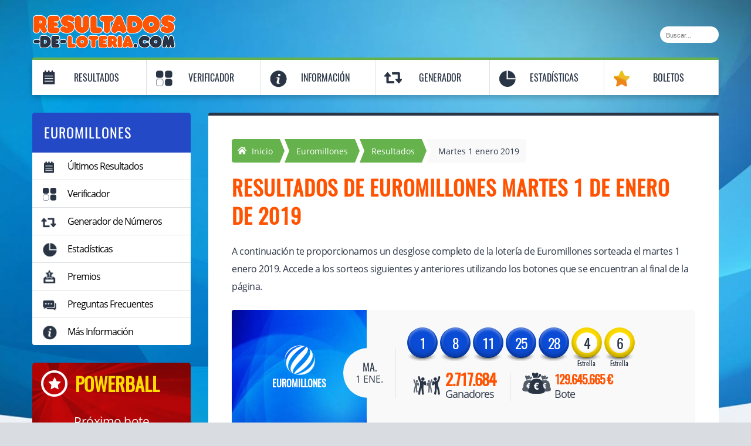

--- FILE ---
content_type: text/html; charset=utf-8
request_url: https://resultados-de-loteria.com/euromillones/resultados/01-01-2019
body_size: 7520
content:

<!DOCTYPE html>
<html lang="es">
<head>

	<meta http-equiv="Content-Type" content="text/html; charset=utf-8">
	<title>Resultados de Euromillones martes 1 enero 2019</title>
	<meta name="description" content="Resultado del sorteo Euromillones junto a un completo desglose de premios e información del sorteo del martes 1 enero 2019.">
	<meta name="keyword" content="resultados de euromillon, premios del euromillones, numeros ganadores euro millones">
	<meta name="author" content="resultados-de-loteria.com">
	<meta name="format-detection" content="telephone=no">
	<meta name="HandheldFriendly" content="True">
	<meta name="viewport" content="width=device-width, initial-scale=1.0">
	
	<link rel="preload" href="/fonts/opensans-regular-webfont.woff2" as="font" crossorigin="anonymous">
	<link rel="preload" href="/fonts/oswald-regular.woff2" as="font" crossorigin="anonymous">
	<style>
		@font-face{
			font-family:"Open Sans";font-style:normal;font-weight:400;font-display:swap;
			src:url("/fonts/opensans-regular-webfont.woff2") format("woff2"), url("/fonts/opensans-regular-webfont.woff") format("woff"), url("/fonts/opensans-regular-webfont.ttf") format("truetype");
		}
		@font-face{
			font-family:"Oswald";font-style:normal;font-weight:400;font-display:swap;
			src: url("/fonts/oswald-regular.woff2") format("woff2"), url("/fonts/oswald-regular.woff") format("woff"), url("/fonts/oswald-regular.ttf") format("truetype");
		}
	</style>
	
	<link href="/css/desktop?v=k4pDEOxC6Ccpqo2ToH126s4BI0sGrKsFhcq_ktwi1qo1" rel="stylesheet"/>

	
	
	<link rel="icon" type="image/png" sizes="32x32" href="/favicon-32.png">
	<link rel="icon" type="image/png" sizes="16x16" href="/favicon-16.png">
	<link rel="apple-touch-icon" href="/apple-touch-icon.png">
	
	
	
	<script>
		function addLoadEvent(n){if(window.addEventListener)window.addEventListener("load",n,!1);else if(window.attachEvent)window.attachEvent("onload",n);else{var d=window.onload;window.onload=function(){d&&d(),n()}}}
	</script>
	
	
	
	<!-- Google tag (gtag.js) -->
	<script async src="https://www.googletagmanager.com/gtag/js?id=G-995RC20ECP"></script>
	<script>
		window.dataLayer = window.dataLayer || [];
		function gtag(){dataLayer.push(arguments);}
		gtag('js', new Date());
		gtag('config', 'G-995RC20ECP');
	</script>
	
</head>
<body class="promo">

	<!-- Google Tag Manager (noscript) -->
	<noscript><iframe src="https://www.googletagmanager.com/ns.html?id=GTM-NX45MZC" height="0" width="0" style="display:none;visibility:hidden"></iframe></noscript>
	
	<a id="top"></a>
	
	<header>
		<div class="inner">
			<div class="top-bar navBar">
				
				<div class="logo"><a href="/" title="Resultados-de-Lotería.com" id="logo"><img src="/images/logo.png" alt="Resultados-de-Lotería.com Logo" width="245" height="57"></a></div>
				
					<div class="search">
						<form method="get" action="/buscar" id="search">
							<input type="text" name="addsearch" placeholder="Buscar..." class="box" style="border:none" aria-label="Buscar">
						</form>
					</div>
				
			</div>
		</div>
	</header>
	
	<div class="inner nav">
		<div class="navbar">
			<nav>
				
				
				<ul class="full">
					<li class="nav-results"><a href="/resultados" title="Resultados de Loterías">Resultados</a><span class="menu menu1"></span>
						<div class="sub subMenu1">
							<div class="menu-esp">
								<span>Loterías de España</span>
								<ul>
									<li class="apuestas"><a href="/apuestas-de-la-once/resultados" title="Resultados Juegos de la Once">Apuestas de la ONCE</a></li>
									<li class="turf"><a href="/lototurf/resultados" title="Resultados Lototurf">Lototurf</a></li>								
									<li class="cupon"><a href="/cupon-de-la-once/resultados" title="Resultados Cupón de la Once">Cupón de la ONCE</a></li>
									<li class="el-millon"><a href="/el-millon/resultados" title="Resultados El Millón">El Millón</a></li>														
									<li class="navidad-once"><a href="/sorteo-navidad-once/resultados" title="Resultados del Sorteo Navidad ONCE">Navidad ONCE</a></li>
									<li class="bonoloto"><a href="/bonoloto/resultados" title="Resultados Bonoloto">Bonoloto</a></li>
									<li class="nino"><a href="/el-nino/resultados" title="Resultados de El Niño">El Niño</a></li>
									<li class="eurojackpot"><a href="/eurojackpot/resultados" title="Resultados EuroJackpot">EuroJackpot</a></li>
									<li class="euromillions"><a href="/euromillones/resultados" title="Resultados Euromillones">Euromillones</a></li>
									<li class="euromillions"><a href="/eurodreams/resultados" title="Resultados EuroDreams">EuroDreams</a></li>
									<li class="primitiva"><a href="/la-primitiva/resultados" title="Resultados La Primitiva">La Primitiva</a></li>
									<li class="quiniela"><a href="/la-quiniela/resultados" title="Resultados La Quiniela">La Quiniela</a></li>
									<li class="navidad"><a href="/loteria-de-navidad/resultados" title="Resultados Lotería de Navidad">Lotería de Navidad</a></li>
									<li class="nacional"><a href="/loteria-nacional/resultados" title="Resultados Lotería Nacional">Lotería Nacional</a></li>
									<li class="el-gordo"><a href="/el-gordo-de-la-primitiva/resultados" title="Resultados del Gordo de la Primitiva">El Gordo</a></li>
									<li class="elige-8"><a href="/elige-8/resultados" title="Resultados del Elige 8">Elige 8</a></li>
								</ul>
							</div>
							<div class="menu-esp">
								<span>Loterías de Estados Unidos</span>
								<ul>
									<li class="powerball"><a href="/powerball/resultados" title="Resultados de Powerball">Powerball</a></li>
									<li class="mega-millions"><a href="/mega-millions/resultados" title="Resultados de Mega Millions">Mega Millions</a></li>
								</ul>
							</div>
							<div class="menu-esp">
								<span>Loterías de América Latina</span>
								<ul>
									<li class="loto-chile"><a href="/loto-chile/resultados" title="Resultados de Loto de Chile">Loto Chile</a></li>	
									<li class="baloto"><a href="/baloto/resultados" title="Resultados Baloto">Baloto</a></li>							
									<li class="loto-3"><a href="/loto-3/resultados" title="Resultados del Loto 3">Loto 3</a></li>
									<li class="ar-loto5"><a href="/loto-5-argentina/resultados" title="Resultados Loto 5">Loto 5</a></li>
									<li class="ar-loto"><a href="/loto-argentina/resultados" title="Resultados Loto Argentina">Loto Argentina</a></li>
									<li class="quini-6"><a href="/quini-6/resultados" title="Resultados Quini 6">Quini 6</a></li>
									<li class="telekino"><a href="/telekino/resultados" title="Resultados Telekino">Telekino</a></li>
									<li class="cr-lotto"><a href="/lotto-costa-rica/resultados" title="Resultados Lotto Costa Rica">Lotto de Costa Rica</a></li>
									<li class="totoloto"><a href="/totoloto/resultados" title="Resultados Totoloto">Totoloto</a></li>
									<li class="navidad"><a href="/gordo-de-navidad-argentina/resultados" title="Resultados Gordo de Navidad Argentina">Gordo de Navidad Argentina</a></li>
								</ul>
							</div>
						</div>
					</li>
					<li class="nav-checker"><a href="/verificador" title="Comprueba tu Boleto" >Verificador</a><span class="menu menu2"></span>
						<div class="sub subMenu2">
							<div class="menu-esp">
								<span>Loterías de España</span>
								<ul>
									<li class="bonoloto"><a href="/bonoloto/verificador" title="Verificador Bonoloto">Bonoloto</a></li>
									<li class="el-gordo"><a href="/el-gordo-de-la-primitiva/verificador" title="Verificador El Gordo de la Primitiva">El Gordo</a></li>
									<li class="el-millon"><a href="/el-millon/verificador" title="Verificador El Millón">El Millón</a></li>
									<li class="nino"><a href="/el-nino/verificador" title="Verificador del Ni&ntilde;o">El Ni&ntilde;o</a></li>
									<li class="eurojackpot"><a href="/eurojackpot/verificador" title="Verificador EuroJackpot">EuroJackpot</a></li>
									<li class="euromillions"><a href="/euromillones/verificador" title="Verificador Euromillones">Euromillones</a></li>
									<li class="primitiva"><a href="/la-primitiva/verificador" title="Verificador La Primitiva">La Primitiva</a></li>
									<li class="navidad"><a href="/loteria-de-navidad/verificador" title="Verificador Euromillones">Loteria de Navidad</a></li>
									<li class="nacional"><a href="/loteria-nacional/verificador" title="Verificador Lotería Nacional">Lotería Nacional</a></li>
								</ul>
							</div>
							<div class="menu-esp">
								<span>Loterías de Estados Unidos</span>
								<ul>
									<li class="powerball"><a href="/powerball/verificador" title="Verificador Powerball">Powerball</a></li>
									<li class="mega-millions"><a href="/mega-millions/verificador" title="Verificador Mega Millions">Mega Millions</a></li>
								</ul>
							</div>
							<div class="menu-esp">
								<span>Loterías de América Latina</span>
								<ul>
									<li class="loto-chile"><a href="/loto-chile/verificador" title="Verificador Loto Chile">Loto Chile</a></li>
									<li class="baloto"><a href="/baloto/verificador" title="Verificador Baloto">Baloto</a></li>
									<li class="cr-lotto"><a href="/lotto-costa-rica/verificador" title="Verificador del Lotto de Costa Rica">Lotto de Costa Rica</a></li>
									<li class="ar-loto5"><a href="/loto-5-argentina/verificador" title="Verificador Loto 5">Loto 5</a></li>
									<li class="totoloto"><a href="/totoloto/verificador" title="Verificador Totoloto">Totoloto</a></li>
									<li class="navidad"><a href="/gordo-de-navidad-argentina/verificador" title="Verificador Gordo de Navidad Argentina">Gordo de Navidad Argentina</a></li>
								</ul>
							</div>
						</div>
					</li>
					<li class="nav-info"><a href="/informacion" title="Información" >Información</a><span class="menu menu5"></span>
						<div class="sub subMenu5">
							<div class="menu-esp">
								<span>Loterías de España</span>
								<ul>
									<li class="apuestas"><a href="/apuestas-de-la-once" title="Apuestas de la Once">Apuestas de la ONCE</a></li>
									<li class="bonoloto"><a href="/bonoloto" title="Bonoloto">Bonoloto</a></li>
									<li class="cupon"><a href="/cupon-de-la-once" title="Cupón de la Once">Cupón de la ONCE</a></li>
									<li class="el-gordo"><a href="/el-gordo-de-la-primitiva" title="El Gordo de la Primitiva">El Gordo</a></li>
									<li class="el-millon"><a href="/el-millon" title="El Millón">El Millón</a></li>
									<li class="nino"><a href="/el-nino" title="Resultados de El Niño">El Niño</a></li>
									<li class="eurojackpot"><a href="/eurojackpot" title="Eurojackpot">Eurojackpot</a></li>
									<li class="euromillions"><a href="/euromillones" title="Euromillones">Euromillones</a></li>
									<li class="primitiva"><a href="/la-primitiva" title="La Primitiva">La Primitiva</a></li>
									<li class="quiniela"><a href="/la-quiniela" title="La Quiniela">La Quiniela</a></li>
									<li class="elige-8"><a href="/elige-8" title="Elige 8">Elige 8</a></li>
									<li class="navidad"><a href="/loteria-de-navidad" title="Lotería de Navidad">Lotería de Navidad</a></li>
									<li class="nacional"><a href="/loteria-nacional" title="Lotería Nacional">Lotería Nacional</a></li>
									<li class="turf"><a href="/lototurf" title="Lototurf">Lototurf</a></li>
									<li class="euromillions"><a href="/eurodreams" title="EuroDreams">EuroDreams</a></li>
								</ul>
							</div>
							<div class="menu-esp">
								<span>Loterías de Estados Unidos</span>
								<ul>
									<li class="mega-millions"><a href="/mega-millions" title="Lotería Mega Millions">Mega Millions</a></li>
									<li class="powerball"><a href="/powerball" title="Lotería Powerball">Powerball</a></li>
								</ul>
							</div>
							<div class="menu-esp">
								<span>Loterías de América Latina</span>
								<ul>
									<li class="baloto"><a href="/baloto" title="Lotería Baloto">Baloto</a></li>
									<li class="arg"><a href="/loterias-de-argentina" title="Loterías de Argentina">Loterías Argentina</a></li>
									<li class="mega-sena"><a href="/mega-sena" title="Lotería Mega Sena">Mega Sena</a></li>
									<li class="loto-chile"><a href="/loterias-de-chile" title="Loterías de Chile">Loterías de Chile</a></li>
									<li class="powerball"><a href="/loterias-de-venezuela" title="Loterías de Venezuela">Loterías Venezuela</a></li>
									<li class="cr-lotto"><a href="/lotto-costa-rica" title="Lotto Costa Rica">Lotto de Costa Rica</a></li>
									<li class="totoloto"><a href="/totoloto" title="Totoloto">Totoloto</a></li>
								</ul>
							</div>
						</div>
					</li>
					<li class="nav-generator"><a href="/generador-de-numeros" title="Generador de números">Generador</a><span class="menu menu3"></span>
						<div class="sub subMenu3">
							<div class="menu-esp">
								<span>Loterías de España</span>
								<ul>
									<li class="bonoloto"><a href="/bonoloto/generador-de-numeros" title="Generador de números Bonoloto">Bonoloto</a></li>
									<li class="el-gordo"><a href="/el-gordo-de-la-primitiva/generador-de-numeros" title="Generador de números El Gordo de la Primitiva">El Gordo</a></li>
									<li class="eurojackpot"><a href="/eurojackpot/generador-de-numeros" title="Generador de números Eurojackpot">Eurojackpot</a></li>
									<li class="euromillions"><a href="/euromillones/generador-de-numeros" title="Generador de números Euromillones">Euromillones</a></li>
									<li class="primitiva"><a href="/la-primitiva/generador-de-numeros" title="Generador de números La Primitiva">La Primitiva</a></li>
									<li class="turf"><a href="/lototurf/generador-de-numeros" title="Generador de números Lototurf">Lototurf</a></li>
								</ul>
							</div>
							<div class="menu-esp">
								<span>Loterías de Estados Unidos</span>
								<ul>
									<li class="powerball"><a href="/powerball/generador-de-numeros" title="Generador de Powerball">Powerball</a></li>
									<li class="mega-millions"><a href="/mega-millions/generador-de-numeros" title="Generador de Mega Millions">Mega Millions</a></li>	
								</ul>
							</div>
							<div class="menu-esp">
								<span>Loterías de América Latina</span>
								<ul>
									<li class="baloto"><a href="/baloto/generador-de-numeros" title="Generador de Baloto">Baloto</a></li>								
									<li class="loto-chile"><a href="/loto-chile/generador-de-numeros" title="Generador de Loto Chile">Loto Chile</a></li>															
									<li class="loto-3"><a href="/loto-3/generador-de-numeros" title="Generador del Loto 3">Loto 3</a></li>
									<li class="achunte"><a href="/al-fin-le-achunte/generador-de-numeros" title="Generador de Al Fin Le Achunté">Al Fin Le Achunté</a></li>
									<li class="ar-loto"><a href="/loto-argentina/generador-de-numeros" title="Generador de Loto Argentina">Loto Argentina</a></li>
									<li class="ar-loto5"><a href="/loto-5-argentina/generador-de-numeros" title="Generador de Loto 5">Loto 5</a></li>
									<li class="quini-6"><a href="/quini-6/generador-de-numeros" title="Generador de Quini 6">Quini 6</a></li>
									<li class="cr-lotto"><a href="/lotto-costa-rica/generador-de-numeros" title="Generador de Números del Lotto de Costa Rica">Lotto de Costa Rica</a></li>
									<li class="totoloto"><a href="/totoloto/generador-de-numeros" title="Generador de Números del Totoloto">Totoloto</a></li>
								</ul>
							</div>
						</div>
					</li>
					<li class="nav-stats"><a href="/estadisticas" title="Estadísticas">Estadísticas</a><span class="menu menu4"></span>
						<div class="sub subMenu4">
							<div class="menu-esp">
								<span>Loterías de España</span>
								<ul>
									<li class="bonoloto"><a href="/bonoloto/estadisticas" title="Estadísticas Bonoloto">Bonoloto</a></li>
									<li class="el-gordo"><a href="/el-gordo-de-la-primitiva/estadisticas" title="Estadísticas El Gordo de la Primitiva">El Gordo</a></li>
									<li class="nino"><a href="/el-nino/estadisticas" title="Estadísticas del Niño">El Niño</a></li>
									<li class="eurojackpot"><a href="/eurojackpot/estadisticas" title="Estadísticas Eurojackpot">Eurojackpot</a></li>
									<li class="euromillions"><a href="/euromillones/estadisticas" title="Estadísticas Euromillones">Euromillones</a></li>
									<li class="primitiva"><a href="/la-primitiva/estadisticas" title="Estadísticas La Primitiva">La Primitiva</a></li>
									<li class="navidad"><a href="/loteria-de-navidad/estadisticas" title="Estadísticas de la Lotería de Navidad">Lotería de Navidad</a></li>
									<li class="turf"><a href="/lototurf/estadisticas" title="Estadísticas Lototurf">Lototurf</a></li>
								</ul>
							</div>
							<div class="menu-esp">
								<span>Loterías de Estados Unidos</span>
								<ul>
									<li class="powerball"><a href="/powerball/estadisticas" title="Estadísticas Powerball">Powerball</a></li>
								</ul>
							</div>
							<div class="menu-esp">
								<span>Loterías de América Latina</span>
								<ul>
									<li class="loto-chile"><a href="/loto-chile/estadisticas" title="Estadísticas Loto Chile">Loto Chile</a></li>
								</ul>
							</div>
						</div>
					</li>
					
						<li class="nav-tickets"><a href="/boletos" title="Comprar boletos online">Boletos</a></li>
					
				</ul>
			</nav>
		</div>
	</div>
	<div class="container-fluid" id="container-fluid">

<div class="inner">

	
	
	<div class="col-xx-3" id="sidebar">
		
		

	<div class="box euromillions">
		<div class="title">Euromillones</div>
		<ul>
			<li class="nav-results"><a href="/euromillones/resultados" title="&Uacute;ltimos Resultados de Euromillones">&Uacute;ltimos Resultados</a></li>
			<li class="nav-checker"><a href="/euromillones/verificador" title="Verificador de Euromillones">Verificador</a></li>
			<li class="nav-generator"><a href="/euromillones/generador-de-numeros" title="Generador de N&uacute;meros de Euromillones">Generador de N&uacute;meros</a></li>
			<li class="nav-stats"><a href="/euromillones/estadisticas" title="Estadísticas de Euromillones">Estadísticas</a></li>
			<li class="nav-prizes"><a href="/euromillones/premios" title="Premios de Euromillones">Premios</a></li>
			<li class="nav-faq"><a href="/euromillones/faqs" title="Preguntas Frecuentes de Euromillones">Preguntas Frecuentes</a></li>
			<li class="nav-info"><a href="/euromillones" title="Información de Euromillones" >Más Información</a></li>
		</ul>
	</div>	
		

			
				<div class="usa-bnr">
					<span class="pb">Powerball</span>
					<div class="jackpot">
						<p>Próximo bote</p>
						<span></span>
					</div>
					
						<a href="/es/juega/powerball" class="btn" rel="nofollow" target="_blank" title="Juega Ahora">Juega Ahora</a>
					
				</div>
			
			
		
	</div>
	


	<div class="col-xx-9" id="content">

		<ol id="breadcrumb" itemscope itemtype="http://schema.org/BreadcrumbList">
			<li itemprop="itemListElement" itemscope itemtype="http://schema.org/ListItem"><a href="/" title="Resultados-de-Lotería.com" itemprop="item" class="sprite"><span itemprop="name">Inicio</span></a><meta itemprop="position" content="1"></li>
			<li itemprop="itemListElement" itemscope itemtype="http://schema.org/ListItem"><a href="/euromillones" title="Euromillones" itemprop="item"><span itemprop="name">Euromillones</span></a><meta itemprop="position" content="2"></li>
			<li itemprop="itemListElement" itemscope itemtype="http://schema.org/ListItem"><a href="/euromillones/resultados" title="Resultados de Euromillones" itemprop="item"><span itemprop="name">Resultados</span></a><meta itemprop="position" content="3"></li>
			<li>Martes 1 enero 2019</li>
		</ol>

		<h1>Resultados de Euromillones martes 1 de enero de 2019</h1>

		<p>A continuación te proporcionamos un desglose completo de la lotería de Euromillones sorteada el martes 1 enero 2019. Accede a los sorteos siguientes y anteriores  utilizando los botones que se encuentran al final de la página.</p>

		<div class="results latest-result">
			<div class="col-xx-12 box euromillions">
				<div class="elem1 sprite">Euromillones</div>
				<div class="elem2"><span>ma.</span> 1 ene.</div>
				<div class="col-2">
					<ul class="balls big">
						
							<li class="ball">1</li>
						
							<li class="ball">8</li>
						
							<li class="ball">11</li>
						
							<li class="ball">25</li>
						
							<li class="ball">28</li>
						
							<li class="lucky-star bonus">4</li>
						
							<li class="lucky-star bonus">6</li>
						
					</ul>
					<div class="elem3 sprite">
						<span>
							2.717.684
							
						</span> Ganadores
					</div>
					<div class="elem4 sprite">
						<span>
							129.645.665 &euro;
							
						</span> Bote
					</div>
				</div>
			</div>
		</div>

		

		<br class="clear">
	
		<div id="bnr-ad">
	
		<script async src="//pagead2.googlesyndication.com/pagead/js/adsbygoogle.js"></script>
			<ins class="adsbygoogle"
			 style="display:block"
			data-ad-client="ca-pub-1256563260643852"
			data-ad-slot="8398898617"
			data-ad-format="auto"></ins>
		<script>(adsbygoogle = window.adsbygoogle || []).push({});</script>
	
</div>

			<table class="resultsTable noHover mobFormat">
				<thead>
					<tr>
						<th>Categoría</th>
						<th style="text-align: right;">Premio por ganador</th>
						<th style="text-align: right;">Ganadores Españoles</th>
						<th style="text-align: right;">Total ganado</th>
						<th style="text-align: right;">Total ganadores</th>
					</tr>
				</thead>
				<tbody>
					
						<tr>
							<td class="colour noBefore">
								5 Aciertos y 2 Estrellas<br>
								
									<img src="/images/balls/euromillones/match5-2.png" alt="5 Aciertos y 2 Estrellas">
								
							</td>
							<td style="text-align: right;" class="nowrap" data-title="Premio por ganador">129.645.665,00 &euro;</td>
							<td style="text-align: right;" class="nowrap" data-title="Ganadores Españoles">0</td>
							<td style="text-align: right;" class="nowrap" data-title="Total ganado">0,00 &euro; </td>
							<td style="text-align: right;" class="nowrap" data-title="Total ganadores">
								1
							</td>
						</tr>
					
						<tr>
							<td class="colour noBefore">
								5 Aciertos y 1 Estrella<br>
								
									<img src="/images/balls/euromillones/match5-1.png" alt="5 Aciertos y 1 Estrella">
								
							</td>
							<td style="text-align: right;" class="nowrap" data-title="Premio por ganador">123.450,28 &euro;</td>
							<td style="text-align: right;" class="nowrap" data-title="Ganadores Españoles">1</td>
							<td style="text-align: right;" class="nowrap" data-title="Total ganado">123.450,28 &euro; </td>
							<td style="text-align: right;" class="nowrap" data-title="Total ganadores">
								11
							</td>
						</tr>
					
						<tr>
							<td class="colour noBefore">
								5 Aciertos<br>
								
									<img src="/images/balls/euromillones/match5.png" alt="5 Aciertos">
								
							</td>
							<td style="text-align: right;" class="nowrap" data-title="Premio por ganador">26.356,89 &euro;</td>
							<td style="text-align: right;" class="nowrap" data-title="Ganadores Españoles">1</td>
							<td style="text-align: right;" class="nowrap" data-title="Total ganado">26.356,89 &euro; </td>
							<td style="text-align: right;" class="nowrap" data-title="Total ganadores">
								12
							</td>
						</tr>
					
						<tr>
							<td class="colour noBefore">
								4 Aciertos y 2 Estrellas<br>
								
									<img src="/images/balls/euromillones/match4-2.png" alt="4 Aciertos y 2 Estrellas">
								
							</td>
							<td style="text-align: right;" class="nowrap" data-title="Premio por ganador">1.798,88 &euro;</td>
							<td style="text-align: right;" class="nowrap" data-title="Ganadores Españoles">13</td>
							<td style="text-align: right;" class="nowrap" data-title="Total ganado">23.385,44 &euro; </td>
							<td style="text-align: right;" class="nowrap" data-title="Total ganadores">
								86
							</td>
						</tr>
					
						<tr>
							<td class="colour noBefore">
								4 Aciertos y 1 Estrella<br>
								
									<img src="/images/balls/euromillones/match4-1.png" alt="4 Aciertos y 1 Estrella">
								
							</td>
							<td style="text-align: right;" class="nowrap" data-title="Premio por ganador">118,55 &euro;</td>
							<td style="text-align: right;" class="nowrap" data-title="Ganadores Españoles">159</td>
							<td style="text-align: right;" class="nowrap" data-title="Total ganado">18.849,45 &euro; </td>
							<td style="text-align: right;" class="nowrap" data-title="Total ganadores">
								1.392
							</td>
						</tr>
					
						<tr>
							<td class="colour noBefore">
								3 Aciertos y 2 Estrellas<br>
								
									<img src="/images/balls/euromillones/match3-2.png" alt="3 Aciertos y 2 Estrellas">
								
							</td>
							<td style="text-align: right;" class="nowrap" data-title="Premio por ganador">73,68 &euro;</td>
							<td style="text-align: right;" class="nowrap" data-title="Ganadores Españoles">364</td>
							<td style="text-align: right;" class="nowrap" data-title="Total ganado">26.819,52 &euro; </td>
							<td style="text-align: right;" class="nowrap" data-title="Total ganadores">
								3.126
							</td>
						</tr>
					
						<tr>
							<td class="colour noBefore">
								4 Aciertos<br>
								
									<img src="/images/balls/euromillones/match4.png" alt="4 Aciertos">
								
							</td>
							<td style="text-align: right;" class="nowrap" data-title="Premio por ganador">38,79 &euro;</td>
							<td style="text-align: right;" class="nowrap" data-title="Ganadores Españoles">397</td>
							<td style="text-align: right;" class="nowrap" data-title="Total ganado">15.399,63 &euro; </td>
							<td style="text-align: right;" class="nowrap" data-title="Total ganadores">
								3.368
							</td>
						</tr>
					
						<tr>
							<td class="colour noBefore">
								2 Aciertos y 2 Estrellas<br>
								
									<img src="/images/balls/euromillones/match2-2.png" alt="2 Aciertos y 2 Estrellas">
								
							</td>
							<td style="text-align: right;" class="nowrap" data-title="Premio por ganador">15,19 &euro;</td>
							<td style="text-align: right;" class="nowrap" data-title="Ganadores Españoles">4.854</td>
							<td style="text-align: right;" class="nowrap" data-title="Total ganado">73.732,26 &euro; </td>
							<td style="text-align: right;" class="nowrap" data-title="Total ganadores">
								39.603
							</td>
						</tr>
					
						<tr>
							<td class="colour noBefore">
								3 Aciertos y 1 Estrella<br>
								
									<img src="/images/balls/euromillones/match3-1.png" alt="3 Aciertos y 1 Estrella">
								
							</td>
							<td style="text-align: right;" class="nowrap" data-title="Premio por ganador">11,72 &euro;</td>
							<td style="text-align: right;" class="nowrap" data-title="Ganadores Españoles">6.600</td>
							<td style="text-align: right;" class="nowrap" data-title="Total ganado">77.352,00 &euro; </td>
							<td style="text-align: right;" class="nowrap" data-title="Total ganadores">
								54.281
							</td>
						</tr>
					
						<tr>
							<td class="colour noBefore">
								3 Aciertos<br>
								
									<img src="/images/balls/euromillones/match3.png" alt="3 Aciertos">
								
							</td>
							<td style="text-align: right;" class="nowrap" data-title="Premio por ganador">9,60 &euro;</td>
							<td style="text-align: right;" class="nowrap" data-title="Ganadores Españoles">15.536</td>
							<td style="text-align: right;" class="nowrap" data-title="Total ganado">149.145,60 &euro; </td>
							<td style="text-align: right;" class="nowrap" data-title="Total ganadores">
								125.298
							</td>
						</tr>
					
						<tr>
							<td class="colour noBefore">
								1 Acierto y 2 Estrellas<br>
								
									<img src="/images/balls/euromillones/match1-2.png" alt="1 Acierto y 2 Estrellas">
								
							</td>
							<td style="text-align: right;" class="nowrap" data-title="Premio por ganador">8,89 &euro;</td>
							<td style="text-align: right;" class="nowrap" data-title="Ganadores Españoles">23.929</td>
							<td style="text-align: right;" class="nowrap" data-title="Total ganado">212.728,81 &euro; </td>
							<td style="text-align: right;" class="nowrap" data-title="Total ganadores">
								191.321
							</td>
						</tr>
					
						<tr>
							<td class="colour noBefore">
								2 Aciertos y 1 Estrella<br>
								
									<img src="/images/balls/euromillones/match2-1.png" alt="2 Aciertos y 1 Estrella">
								
							</td>
							<td style="text-align: right;" class="nowrap" data-title="Premio por ganador">7,20 &euro;</td>
							<td style="text-align: right;" class="nowrap" data-title="Ganadores Españoles">87.938</td>
							<td style="text-align: right;" class="nowrap" data-title="Total ganado">633.153,60 &euro; </td>
							<td style="text-align: right;" class="nowrap" data-title="Total ganadores">
								708.609
							</td>
						</tr>
					
						<tr>
							<td class="colour noBefore">
								2 Aciertos<br>
								
									<img src="/images/balls/euromillones/match2.png" alt="2 Aciertos">
								
							</td>
							<td style="text-align: right;" class="nowrap" data-title="Premio por ganador">3,94 &euro;</td>
							<td style="text-align: right;" class="nowrap" data-title="Ganadores Españoles">200.082</td>
							<td style="text-align: right;" class="nowrap" data-title="Total ganado">788.323,08 &euro; </td>
							<td style="text-align: right;" class="nowrap" data-title="Total ganadores">
								1.590.576
							</td>
						</tr>
					
						<tr style="background-color: #CCC;">
							<td class="colour noBefore">
								Total<br>
								
							</td>
							<td style="text-align: right;" class="nowrap" data-title="Premio por ganador">-</td>
							<td style="text-align: right;" class="nowrap" data-title="Ganadores Españoles">339.874</td>
							<td style="text-align: right;" class="nowrap" data-title="Total ganado">2.168.696,56 &euro; </td>
							<td style="text-align: right;" class="nowrap" data-title="Total ganadores">
								2.717.684
							</td>
						</tr>
					
				</tbody>
			</table>

		
		
		<table class="prize-breakdown">
			<thead>
				<tr>
					<th style="text-align: left;">Más detalles sobre este sorteo de Euromillones</th>
				</tr>
			</thead>
			<tbody>
			  	
					<tr>
						<td style="text-align: left;"><strong>Conjunto de bolas utilizado:</strong> 01</td>
					</tr>
				
					<tr>
						<td style="text-align: left;"><strong>Máquina de bolas utilizada:</strong> 01</td>
					</tr>
				
					<tr>
						<td style="text-align: left;">
							<strong>Total de Apuestas Recibidas:</strong>
							3.932.941
						</td>
					</tr>
				
					<tr>
						<td style="text-align: left;">
							<strong>Recaudaci&oacute;n Total en Espa&ntilde;a:</strong>
							8.652.470
						</td>
					</tr>
				
					<tr>
						<td style="text-align: left;">
							<strong>Total Pagado en Premios:</strong>
							4.326.235
						</td>
					</tr>
				   
			</tbody>
		</table>   

		<div class="button-box">
			
				<a href="/euromillones/resultados/28-12-2018" class="btn btn-left">Resultado anterior</a>
			
				<a href="/euromillones/resultados/04-01-2019" class="btn btn-right">Siguiente resultado</a>
			
		</div>

	</div>

</div>

	</div>
	
	<footer>
		<div class="inner">
			<div class="col-xx-12 row centred">
				<div class="col-xx-4 logo">
					<a href="/" title="Resultados-de-Lotería.com"><img src="/images/logo.png" alt="Resultados-de-Lotería.com Logo" width="175" height="41"></a>
					<p>&copy; Copyright 2026 Resultados-de-Lotería.com</p>
				</div>
				
				<div class="col-xx-4">
					<ul class="social">
						<!-- <li><a href="https://www.facebook.com/siyofuerarico" target="_blank" title="Página de Facebook de Resultados-de-Lotería.com" class="facebook sprite transition" id="facebook"></a></li>
						<li><a href="https://x.com/loteriascom" target="_blank" title="Página de Twitter Resultados-de-Lotería.com" class="twitter sprite transition"></a></li> -->
					</ul>
				</div>
	
				<div class="col-xx-4 small-bits">
					<ul>
						<li><a href="/sobre-nosotros" title="Sobre Nosotros">Sobre Nosotros</a></li>
						<li><a href="/cookies" title="Cookies de Resultados-de-Lotería.com">Cookies</a></li>
						<li><a href="/aviso-legal" title="Aviso Legal de Resultados-de-Lotería.com">Aviso Legal</a></li>
						<li><a href="/mapa-del-sitio" title="Mapa Web de Resultados-de-Lotería.com">Mapa Web</a></li>					
						<li><a href="/contactanos" title="Contacto de Resultados-de-Lotería.com">Contáctanos</a></li>
					</ul>
				</div>
			</div>
		</div>
		
		

	</footer>
	
	<script src="/js/functions?v=RDsmv-uRv3jaKL2N_MiVQvKBLml933IsHixvNv87abg1"></script>

	
	

</body>
</html>

--- FILE ---
content_type: text/html; charset=utf-8
request_url: https://www.google.com/recaptcha/api2/aframe
body_size: 266
content:
<!DOCTYPE HTML><html><head><meta http-equiv="content-type" content="text/html; charset=UTF-8"></head><body><script nonce="0gAzolPbH6wS4eEuOdcG0Q">/** Anti-fraud and anti-abuse applications only. See google.com/recaptcha */ try{var clients={'sodar':'https://pagead2.googlesyndication.com/pagead/sodar?'};window.addEventListener("message",function(a){try{if(a.source===window.parent){var b=JSON.parse(a.data);var c=clients[b['id']];if(c){var d=document.createElement('img');d.src=c+b['params']+'&rc='+(localStorage.getItem("rc::a")?sessionStorage.getItem("rc::b"):"");window.document.body.appendChild(d);sessionStorage.setItem("rc::e",parseInt(sessionStorage.getItem("rc::e")||0)+1);localStorage.setItem("rc::h",'1767849593560');}}}catch(b){}});window.parent.postMessage("_grecaptcha_ready", "*");}catch(b){}</script></body></html>

--- FILE ---
content_type: text/javascript; charset=utf-8
request_url: https://resultados-de-loteria.com/js/functions?v=RDsmv-uRv3jaKL2N_MiVQvKBLml933IsHixvNv87abg1
body_size: 1637
content:
function CountUp(n,t){document.getElementById("countup")&&t!="Por Confirmar"&&(n=parseInt(n),t=parseInt(t),document.getElementById("countup").innerHTML=formatNumber(n,0).replace(/,/g,"."),setTimeout(function(){n+=1e6;n<=t&&CountUp(n,t);89},20))}function sliderInit(n){var o,u,i,t;let f=n.querySelector("ul"),e=n.querySelector(".sliderNav"),s=f.querySelectorAll("li"),r=1;for(t=1;t<=s.length;t++)u=document.createElement("span"),u.setAttribute("data-pos",t),t==1&&u.classList.add("active"),e.appendChild(u);for(i=e.querySelectorAll("span"),t=0;t<i.length;t++)i[t].addEventListener("click",function(){clearInterval(o);f.setAttribute("data-pos",this.getAttribute("data-pos"));for(var n=0;n<i.length;n++)i[n].classList.remove("active");this.classList.add("active")});o=setInterval(function(){r=r>=s.length?1:r+1;f.setAttribute("data-pos",r);for(var n=0;n<i.length;n++)i[n].classList.remove("active");e.querySelector("span[data-pos='"+r+"']").classList.add("active")},5e3)}function displayTimer(n,t){n.innerHTML="<span class='ctr'><span class='ctrT'>Días<\/span><span class='ctrV'>"+Math.floor(t/86400)+"<\/span><\/span><span class='ctr'><span class='ctrT'>Horas<\/span><span class='ctrV'>"+Math.floor(t%86400/3600)+"<\/span><\/span><span class='ctr'><span class='ctrT'>Min<\/span><span class='ctrV'>"+Math.floor(t%3600/60)+"<\/span><\/span><span class='ctr'><span class='ctrT'>Seg<\/span><span class='ctrV'>"+Math.floor(t%60)+"<\/span><\/span>";t>0&&setTimeout(function(){t--;displayTimer(n,t)},1e3)}function getCookie(n){for(var r,u,i=document.cookie.split(";"),t=0;t<i.length;t++)if(r=i[t].substr(0,i[t].indexOf("=")),u=i[t].substr(i[t].indexOf("=")+1),r=r.replace(/^\s+|\s+$/g,""),r==n)return unescape(u)}function setCookie(n){var t=new Date,i;t.setDate(t.getDate()+5);i=escape(n)+("; expires="+t.toUTCString()+"; path=/");document.cookie=n+"="+i}function yPos(){return self.pageYOffset?self.pageYOffset:document.documentElement&&document.documentElement.scrollTop?document.documentElement.scrollTop:document.body.scrollTop?document.body.scrollTop:0}function targetYPos(n){for(var u=n.href.split("#")[1],i=document.getElementById(u),r=i.offsetTop,t=i;t.offsetParent&&t.offsetParent!=document.body;)t=t.offsetParent,r+=t.offsetTop;return r}function elYPos(n){for(var i=n.offsetTop,t=n;t.offsetParent&&t.offsetParent!=document.body;)t=t.offsetParent,i+=t.offsetTop;return i}function smoothScroll(n){var i=yPos(),t=targetYPos(n),s=t>i?t-i:i-t,e,f;if(s<100){scrollTo(0,t);return}e=Math.round(s/100);e>=20&&(e=20);var u=Math.round(s/25),r=t>i?i+u:i-u,o=0;if(t>i){for(f=i;f<t;f+=u)setTimeout("window.scrollTo(0, "+r+")",o*e),r+=u,r>t&&(r=t),o++;return}for(f=i;f>t;f-=u)setTimeout("window.scrollTo(0, "+r+")",o*e),r-=u,r<t&&(r=t),o++}function isOnScreen(n){return elYPos(n)<yPos()+window.outerHeight*.82}addLoadEvent(function(){for(var u,f,e,o,s,h,c,l,i,r=document.querySelectorAll(".timer,#timer"),n=0;n<r.length;n++){u=document.createElement("div");r[n].appendChild(u);let i=new Date(r[n].getAttribute("data-date")),f=Date.now(),t=(i-f)/1e3;displayTimer(u,t>0?t:0)}for(f=document.querySelectorAll("a[href*='#']"),n=0;n<f.length;n++)f[n].addEventListener("click",function(n){smoothScroll(this);n.preventDefault()});for(e=document.querySelector(".stats-side"),e&&sliderInit(e),o=document.getElementById("navToggle"),o&&o.addEventListener("click",function(){event.stopPropagation();event.preventDefault();this.classList.toggle("open");document.querySelector("body").classList.toggle("open")}),s=document.querySelectorAll(".menu"),n=0;n<s.length;n++)s[n].addEventListener("click",function(){this.nextElementSibling.classList.toggle("open");this.classList.toggle("menu-open")});let t=document.querySelectorAll(".tabbed");for(let n=0;n<t.length;n++){let i=t[n].querySelectorAll(".tab"),r=t[n].querySelectorAll(".tabContent");for(let u=0;u<i.length;u++)i[u].addEventListener("click",function(){for(var f,u=0;u<i.length;u++)i[u].classList.remove("active");for(u=0;u<r.length;u++)r[u].classList.remove("active");this.classList.add("active");f=this.getAttribute("data-index");t[n].querySelector(".tabContent[data-index='"+f+"']").classList.add("active")})}for(h=document.querySelectorAll(".faq-container .answer"),n=0;n<h.length;n++)h[n].classList.add("closed");for(c=document.querySelectorAll(".faq-container .question"),n=0;n<c.length;n++)c[n].addEventListener("click",function(){this.nextElementSibling.classList.toggle("closed")});for(l=document.querySelectorAll(".collapsible"),i=document.querySelectorAll(".collapsible ~ .box"),n=0;n<l.length;n++)l[n].addEventListener("click",function(){for(var n=0;n<i.length;n++)this.nextElementSibling!=i[n]&&i[n].classList.remove("open");this.nextElementSibling.classList.toggle("open")})});var formatNumber=function(n,t){for(var r="",i=r+n,s=i.length,h=n<0?1:0,o=i.lastIndexOf("."),u=o==-1?s:o,f=r,e=i.substr(u+1,t);(u-=3)>h;)f=","+i.substr(u,3)+f;return i.substr(0,u+3)+f+(t?"."+e+(e.length<t?"00000".substr(0,t-e.length):r):r)}